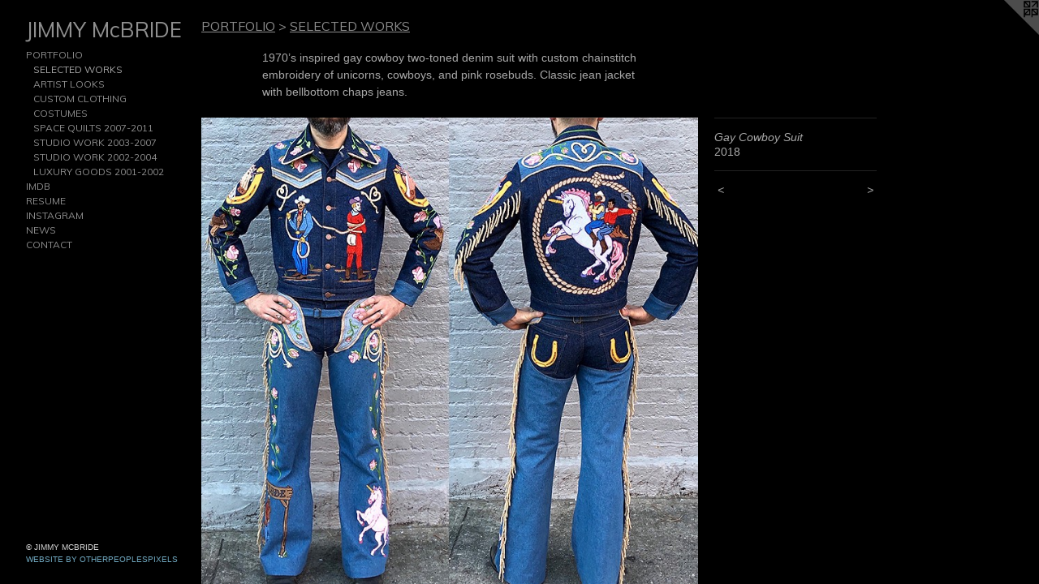

--- FILE ---
content_type: text/html;charset=utf-8
request_url: https://jimmymcbride.com/artwork/4679884-Gay%20Cowboy%20Suit.html
body_size: 3474
content:
<!doctype html><html class="no-js a-image mobile-title-align--center has-mobile-menu-icon--left p-artwork has-page-nav l-bricks mobile-menu-align--center has-wall-text "><head><meta charset="utf-8" /><meta content="IE=edge" http-equiv="X-UA-Compatible" /><meta http-equiv="X-OPP-Site-Id" content="3137" /><meta http-equiv="X-OPP-Revision" content="2008" /><meta http-equiv="X-OPP-Locke-Environment" content="production" /><meta http-equiv="X-OPP-Locke-Release" content="v0.0.141" /><title>JIMMY McBRIDE</title><link rel="canonical" href="https://jimmymcbride.com/artwork/4679884-Gay%20Cowboy%20Suit.html" /><meta content="website" property="og:type" /><meta property="og:url" content="https://jimmymcbride.com/artwork/4679884-Gay%20Cowboy%20Suit.html" /><meta property="og:title" content="Gay Cowboy Suit" /><meta content="width=device-width, initial-scale=1" name="viewport" /><link type="text/css" rel="stylesheet" href="//cdnjs.cloudflare.com/ajax/libs/normalize/3.0.2/normalize.min.css" /><link type="text/css" rel="stylesheet" media="only all" href="//maxcdn.bootstrapcdn.com/font-awesome/4.3.0/css/font-awesome.min.css" /><link type="text/css" rel="stylesheet" media="not all and (min-device-width: 600px) and (min-device-height: 600px)" href="/release/locke/production/v0.0.141/css/small.css" /><link type="text/css" rel="stylesheet" media="only all and (min-device-width: 600px) and (min-device-height: 600px)" href="/release/locke/production/v0.0.141/css/large-bricks.css" /><link type="text/css" rel="stylesheet" media="not all and (min-device-width: 600px) and (min-device-height: 600px)" href="/r17633842580000002008/css/small-site.css" /><link type="text/css" rel="stylesheet" media="only all and (min-device-width: 600px) and (min-device-height: 600px)" href="/r17633842580000002008/css/large-site.css" /><link type="text/css" rel="stylesheet" media="only all and (min-device-width: 600px) and (min-device-height: 600px)" href="//fonts.googleapis.com/css?family=Muli" /><link type="text/css" rel="stylesheet" media="not all and (min-device-width: 600px) and (min-device-height: 600px)" href="//fonts.googleapis.com/css?family=Muli&amp;text=MENUHomePORTFLIDBSAGWCJY%20c" /><script>window.OPP = window.OPP || {};
OPP.modernMQ = 'only all';
OPP.smallMQ = 'not all and (min-device-width: 600px) and (min-device-height: 600px)';
OPP.largeMQ = 'only all and (min-device-width: 600px) and (min-device-height: 600px)';
OPP.downURI = '/x/1/3/7/3137/.down';
OPP.gracePeriodURI = '/x/1/3/7/3137/.grace_period';
OPP.imgL = function (img) {
  !window.lazySizes && img.onerror();
};
OPP.imgE = function (img) {
  img.onerror = img.onload = null;
  img.src = img.getAttribute('data-src');
  //img.srcset = img.getAttribute('data-srcset');
};</script><script src="/release/locke/production/v0.0.141/js/modernizr.js"></script><script src="/release/locke/production/v0.0.141/js/masonry.js"></script><script src="/release/locke/production/v0.0.141/js/respimage.js"></script><script src="/release/locke/production/v0.0.141/js/ls.aspectratio.js"></script><script src="/release/locke/production/v0.0.141/js/lazysizes.js"></script><script src="/release/locke/production/v0.0.141/js/large.js"></script><script src="/release/locke/production/v0.0.141/js/hammer.js"></script><script>if (!Modernizr.mq('only all')) { document.write('<link type="text/css" rel="stylesheet" href="/release/locke/production/v0.0.141/css/minimal.css">') }</script><style>.media-max-width {
  display: block;
}

@media (min-height: 1016px) {

  .media-max-width {
    max-width: 864.0px;
  }

}

@media (max-height: 1016px) {

  .media-max-width {
    max-width: 85.0vh;
  }

}</style><script>(function(i,s,o,g,r,a,m){i['GoogleAnalyticsObject']=r;i[r]=i[r]||function(){
(i[r].q=i[r].q||[]).push(arguments)},i[r].l=1*new Date();a=s.createElement(o),
m=s.getElementsByTagName(o)[0];a.async=1;a.src=g;m.parentNode.insertBefore(a,m)
})(window,document,'script','//www.google-analytics.com/analytics.js','ga');
ga('create', 'UA-8227426-1', 'auto');
ga('send', 'pageview');</script></head><body><header id="header"><a class=" site-title" href="/home.html"><span class=" site-title-text u-break-word">JIMMY McBRIDE</span><div class=" site-title-media"></div></a><a id="mobile-menu-icon" class="mobile-menu-icon hidden--no-js hidden--large"><svg viewBox="0 0 21 17" width="21" height="17" fill="currentColor"><rect x="0" y="0" width="21" height="3" rx="0"></rect><rect x="0" y="7" width="21" height="3" rx="0"></rect><rect x="0" y="14" width="21" height="3" rx="0"></rect></svg></a></header><nav class=" hidden--large"><ul class=" site-nav"><li class="nav-item nav-home "><a class="nav-link " href="/home.html">Home</a></li><li class="nav-item expanded nav-museum "><a class="nav-link " href="/section/20609.html">PORTFOLIO</a><ul><li class="nav-gallery nav-item expanded "><a class="selected nav-link " href="/section/500722-SELECTED%20WORKS.html">SELECTED WORKS</a></li><li class="nav-gallery nav-item expanded "><a class="nav-link " href="/section/500723-ARTIST%20LOOKS.html">ARTIST LOOKS</a></li><li class="nav-gallery nav-item expanded "><a class="nav-link " href="/section/393728-CUSTOM%20CLOTHING.html">CUSTOM CLOTHING
</a></li><li class="nav-gallery nav-item expanded "><a class="nav-link " href="/section/326148-COSTUMES.html">COSTUMES
</a></li><li class="nav-gallery nav-item expanded "><a class="nav-link " href="/section/278657-SPACE%20QUILTS2007-2011.html">SPACE QUILTS
2007-2011</a></li><li class="nav-gallery nav-item expanded "><a class="nav-link " href="/section/278664-STUDIO%20WORK2003-2007.html">STUDIO WORK
2003-2007</a></li><li class="nav-gallery nav-item expanded "><a class="nav-link " href="/section/326201-STUDIO%20WORK2002-2004.html">STUDIO WORK
2002-2004</a></li><li class="nav-gallery nav-item expanded "><a class="nav-link " href="/section/326350-LUXURY%20GOODS2001-2002.html">LUXURY GOODS
2001-2002</a></li></ul></li><li class="nav-item nav-outside0 "><a target="_blank" class="nav-link " href="http://www.imdb.com/name/nm6533471/?ref_=rvi_nm">IMDB</a></li><li class="nav-item nav-pdf1 "><a target="_blank" class="nav-link " href="//img-cache.oppcdn.com/fixed/3137/assets/nh9ZABbpqbxTc1tD.pdf">RESUME</a></li><li class="nav-outside1 nav-item "><a target="_blank" class="nav-link " href="https://www.instagram.com/jimmy.makes.things/">INSTAGRAM</a></li><li class="nav-news nav-item "><a class="nav-link " href="/news.html">NEWS</a></li><li class="nav-item nav-contact "><a class="nav-link " href="/contact.html">CONTACT</a></li></ul></nav><div class=" content"><nav class=" hidden--small" id="nav"><header><a class=" site-title" href="/home.html"><span class=" site-title-text u-break-word">JIMMY McBRIDE</span><div class=" site-title-media"></div></a></header><ul class=" site-nav"><li class="nav-item nav-home "><a class="nav-link " href="/home.html">Home</a></li><li class="nav-item expanded nav-museum "><a class="nav-link " href="/section/20609.html">PORTFOLIO</a><ul><li class="nav-gallery nav-item expanded "><a class="selected nav-link " href="/section/500722-SELECTED%20WORKS.html">SELECTED WORKS</a></li><li class="nav-gallery nav-item expanded "><a class="nav-link " href="/section/500723-ARTIST%20LOOKS.html">ARTIST LOOKS</a></li><li class="nav-gallery nav-item expanded "><a class="nav-link " href="/section/393728-CUSTOM%20CLOTHING.html">CUSTOM CLOTHING
</a></li><li class="nav-gallery nav-item expanded "><a class="nav-link " href="/section/326148-COSTUMES.html">COSTUMES
</a></li><li class="nav-gallery nav-item expanded "><a class="nav-link " href="/section/278657-SPACE%20QUILTS2007-2011.html">SPACE QUILTS
2007-2011</a></li><li class="nav-gallery nav-item expanded "><a class="nav-link " href="/section/278664-STUDIO%20WORK2003-2007.html">STUDIO WORK
2003-2007</a></li><li class="nav-gallery nav-item expanded "><a class="nav-link " href="/section/326201-STUDIO%20WORK2002-2004.html">STUDIO WORK
2002-2004</a></li><li class="nav-gallery nav-item expanded "><a class="nav-link " href="/section/326350-LUXURY%20GOODS2001-2002.html">LUXURY GOODS
2001-2002</a></li></ul></li><li class="nav-item nav-outside0 "><a target="_blank" class="nav-link " href="http://www.imdb.com/name/nm6533471/?ref_=rvi_nm">IMDB</a></li><li class="nav-item nav-pdf1 "><a target="_blank" class="nav-link " href="//img-cache.oppcdn.com/fixed/3137/assets/nh9ZABbpqbxTc1tD.pdf">RESUME</a></li><li class="nav-outside1 nav-item "><a target="_blank" class="nav-link " href="https://www.instagram.com/jimmy.makes.things/">INSTAGRAM</a></li><li class="nav-news nav-item "><a class="nav-link " href="/news.html">NEWS</a></li><li class="nav-item nav-contact "><a class="nav-link " href="/contact.html">CONTACT</a></li></ul><footer><div class=" copyright">© JIMMY MCBRIDE</div><div class=" credit"><a href="http://otherpeoplespixels.com/ref/jimmymcbride.com" target="_blank">Website by OtherPeoplesPixels</a></div></footer></nav><main id="main"><a class=" logo hidden--small" href="http://otherpeoplespixels.com/ref/jimmymcbride.com" title="Website by OtherPeoplesPixels" target="_blank"></a><div class=" page clearfix media-max-width"><h1 class="parent-title title"><a href="/section/20609.html" class="root title-segment hidden--small">PORTFOLIO</a><span class=" title-sep hidden--small"> &gt; </span><a class=" title-segment" href="/section/500722-SELECTED%20WORKS.html">SELECTED WORKS</a></h1><div class="description wordy t-multi-column description-0 u-columns-1 u-break-word border-color "><p>1970’s inspired gay cowboy two-toned denim suit with custom chainstitch embroidery of unicorns, cowboys, and pink rosebuds. Classic jean jacket with bellbottom chaps jeans.</p></div><div class=" media-and-info"><div class=" page-media-wrapper media"><a class=" page-media" title="Gay Cowboy Suit" href="/artwork/4722153-CWB004-041720%20Jacket.html" id="media"><img data-aspectratio="864/864" class="u-img " alt="Gay Cowboy Suit" src="//img-cache.oppcdn.com/fixed/3137/assets/JZLRW30MAwevoRhX.jpg" srcset="//img-cache.oppcdn.com/img/v1.0/s:3137/t:QkxBTksrVEVYVCtIRVJF/p:12/g:tl/o:2.5/a:50/q:90/864x864-JZLRW30MAwevoRhX.jpg/864x864/56fae5485e9640f244956e814752ab94.jpg 864w,
//img-cache.oppcdn.com/img/v1.0/s:3137/t:QkxBTksrVEVYVCtIRVJF/p:12/g:tl/o:2.5/a:50/q:90/1640x830-JZLRW30MAwevoRhX.jpg/830x830/d1c4bbd365b8947f78e82c692f104a03.jpg 830w,
//img-cache.oppcdn.com/img/v1.0/s:3137/t:QkxBTksrVEVYVCtIRVJF/p:12/g:tl/o:2.5/a:50/q:90/1400x720-JZLRW30MAwevoRhX.jpg/720x720/48c29e0eb833a7744f3bb1fe64f65352.jpg 720w,
//img-cache.oppcdn.com/img/v1.0/s:3137/t:QkxBTksrVEVYVCtIRVJF/p:12/g:tl/o:2.5/a:50/q:90/640x4096-JZLRW30MAwevoRhX.jpg/640x640/40d52ace60d577d449af5c6297bf75a0.jpg 640w,
//img-cache.oppcdn.com/img/v1.0/s:3137/t:QkxBTksrVEVYVCtIRVJF/p:12/g:tl/o:2.5/a:50/q:90/984x588-JZLRW30MAwevoRhX.jpg/588x588/cc5b3fa27bf55e41886240f62217ce0a.jpg 588w,
//img-cache.oppcdn.com/fixed/3137/assets/JZLRW30MAwevoRhX.jpg 480w" sizes="(max-device-width: 599px) 100vw,
(max-device-height: 599px) 100vw,
(max-width: 480px) 480px,
(max-height: 480px) 480px,
(max-width: 588px) 588px,
(max-height: 588px) 588px,
(max-width: 640px) 640px,
(max-height: 640px) 640px,
(max-width: 720px) 720px,
(max-height: 720px) 720px,
(max-width: 830px) 830px,
(max-height: 830px) 830px,
864px" /></a><a class=" zoom-corner" style="display: none" id="zoom-corner"><span class=" zoom-icon fa fa-search-plus"></span></a><div class="share-buttons a2a_kit social-icons hidden--small" data-a2a-title="Gay Cowboy Suit" data-a2a-url="https://jimmymcbride.com/artwork/4679884-Gay%20Cowboy%20Suit.html"></div></div><div class=" info border-color"><div class=" wall-text border-color"><div class=" wt-item wt-title">Gay Cowboy Suit</div><div class=" wt-item wt-date">2018</div></div><div class=" page-nav hidden--small border-color clearfix"><a class=" prev" id="artwork-prev" href="/artwork/4542799-Dr%2e%20H%2e%20Anonymous%20Straightjacket%20.html">&lt; <span class=" m-hover-show">previous</span></a> <a class=" next" id="artwork-next" href="/artwork/4722153-CWB004-041720%20Jacket.html"><span class=" m-hover-show">next</span> &gt;</a></div></div></div><div class="share-buttons a2a_kit social-icons hidden--large" data-a2a-title="Gay Cowboy Suit" data-a2a-url="https://jimmymcbride.com/artwork/4679884-Gay%20Cowboy%20Suit.html"></div></div></main></div><footer><div class=" copyright">© JIMMY MCBRIDE</div><div class=" credit"><a href="http://otherpeoplespixels.com/ref/jimmymcbride.com" target="_blank">Website by OtherPeoplesPixels</a></div></footer><div class=" modal zoom-modal" style="display: none" id="zoom-modal"><style>@media (min-aspect-ratio: 1/1) {

  .zoom-media {
    width: auto;
    max-height: 864px;
    height: 100%;
  }

}

@media (max-aspect-ratio: 1/1) {

  .zoom-media {
    height: auto;
    max-width: 864px;
    width: 100%;
  }

}
@supports (object-fit: contain) {
  img.zoom-media {
    object-fit: contain;
    width: 100%;
    height: 100%;
    max-width: 864px;
    max-height: 864px;
  }
}</style><div class=" zoom-media-wrapper"><img onerror="OPP.imgE(this);" onload="OPP.imgL(this);" data-src="//img-cache.oppcdn.com/fixed/3137/assets/JZLRW30MAwevoRhX.jpg" data-srcset="//img-cache.oppcdn.com/img/v1.0/s:3137/t:QkxBTksrVEVYVCtIRVJF/p:12/g:tl/o:2.5/a:50/q:90/864x864-JZLRW30MAwevoRhX.jpg/864x864/56fae5485e9640f244956e814752ab94.jpg 864w,
//img-cache.oppcdn.com/img/v1.0/s:3137/t:QkxBTksrVEVYVCtIRVJF/p:12/g:tl/o:2.5/a:50/q:90/1640x830-JZLRW30MAwevoRhX.jpg/830x830/d1c4bbd365b8947f78e82c692f104a03.jpg 830w,
//img-cache.oppcdn.com/img/v1.0/s:3137/t:QkxBTksrVEVYVCtIRVJF/p:12/g:tl/o:2.5/a:50/q:90/1400x720-JZLRW30MAwevoRhX.jpg/720x720/48c29e0eb833a7744f3bb1fe64f65352.jpg 720w,
//img-cache.oppcdn.com/img/v1.0/s:3137/t:QkxBTksrVEVYVCtIRVJF/p:12/g:tl/o:2.5/a:50/q:90/640x4096-JZLRW30MAwevoRhX.jpg/640x640/40d52ace60d577d449af5c6297bf75a0.jpg 640w,
//img-cache.oppcdn.com/img/v1.0/s:3137/t:QkxBTksrVEVYVCtIRVJF/p:12/g:tl/o:2.5/a:50/q:90/984x588-JZLRW30MAwevoRhX.jpg/588x588/cc5b3fa27bf55e41886240f62217ce0a.jpg 588w,
//img-cache.oppcdn.com/fixed/3137/assets/JZLRW30MAwevoRhX.jpg 480w" data-sizes="(max-device-width: 599px) 100vw,
(max-device-height: 599px) 100vw,
(max-width: 480px) 480px,
(max-height: 480px) 480px,
(max-width: 588px) 588px,
(max-height: 588px) 588px,
(max-width: 640px) 640px,
(max-height: 640px) 640px,
(max-width: 720px) 720px,
(max-height: 720px) 720px,
(max-width: 830px) 830px,
(max-height: 830px) 830px,
864px" class="zoom-media lazyload hidden--no-js " alt="Gay Cowboy Suit" /><noscript><img class="zoom-media " alt="Gay Cowboy Suit" src="//img-cache.oppcdn.com/fixed/3137/assets/JZLRW30MAwevoRhX.jpg" /></noscript></div></div><div class=" offline"></div><script src="/release/locke/production/v0.0.141/js/small.js"></script><script src="/release/locke/production/v0.0.141/js/artwork.js"></script><script>window.oppa=window.oppa||function(){(oppa.q=oppa.q||[]).push(arguments)};oppa('config','pathname','production/v0.0.141/3137');oppa('set','g','true');oppa('set','l','bricks');oppa('set','p','artwork');oppa('set','a','image');oppa('rect','m','media','main');oppa('send');</script><script async="" src="/release/locke/production/v0.0.141/js/analytics.js"></script><script src="https://otherpeoplespixels.com/static/enable-preview.js"></script></body></html>

--- FILE ---
content_type: text/css; charset=utf-8
request_url: https://fonts.googleapis.com/css?family=Muli&text=MENUHomePORTFLIDBSAGWCJY%20c
body_size: -411
content:
@font-face {
  font-family: 'Muli';
  font-style: normal;
  font-weight: 400;
  src: url(https://fonts.gstatic.com/l/font?kit=7Aulp_0qiz-aVz7u3PJLcUMYOFnOkHk12-m9xmCClShYQ7YSfWArq2Ay7Hy53cNJBHsqvRDClKJYsQ&skey=2b55aa3f2f059b75&v=v34) format('woff2');
}


--- FILE ---
content_type: text/plain
request_url: https://www.google-analytics.com/j/collect?v=1&_v=j102&a=1771309055&t=pageview&_s=1&dl=https%3A%2F%2Fjimmymcbride.com%2Fartwork%2F4679884-Gay%2520Cowboy%2520Suit.html&ul=en-us%40posix&dt=JIMMY%20McBRIDE&sr=1280x720&vp=1280x720&_u=IEBAAEABAAAAACAAI~&jid=229537472&gjid=1627349001&cid=440679528.1769331171&tid=UA-8227426-1&_gid=204114570.1769331171&_r=1&_slc=1&z=271844928
body_size: -450
content:
2,cG-H8NMFM438J